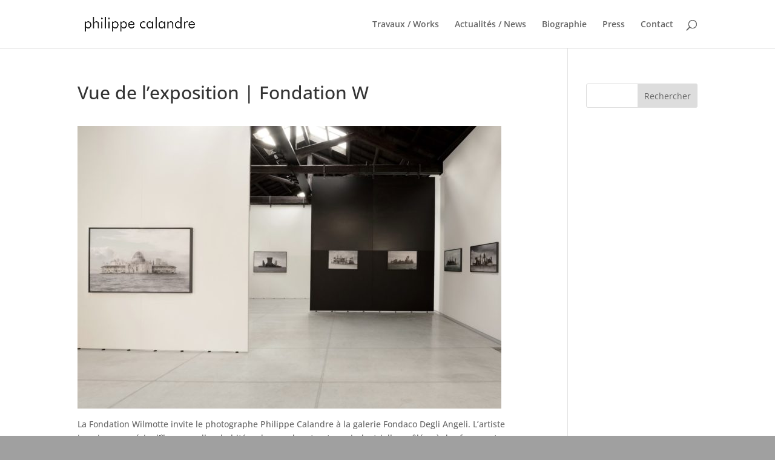

--- FILE ---
content_type: text/css
request_url: https://philippecalandre.com/wp-content/themes/divi-enfant-philippecalandre/style.css?ver=4.27.5
body_size: 2503
content:
/*
 Theme Name:   divi-enfant-PHILIPPECALANDRE
 Theme URI:    http://CHRISGLAUDEL.COM
 Description:  A Child Theme built for Divi
 Author:       Christophe GLAUDEL
 Author URI:   http://digipicture.com
 Template:     Divi
 Version:      1
 License:      GNU General Public License v2 or later
 License URI:  http://www.gnu.org/licenses/gpl-2.0.html
*/

/*
Theme Name: divi-enfant-PHILIPPECALANDRE
Template: Divi
@import url(../Divi/style.css);
*/

/* ------------------------------------------------ */
/* - Divi menu couleur a #6cb6fb ou 83c1fb oujaune #c2ab92          - */
/* ------------------------------------------------ 
#main-header #top-menu li.current-menu-item > a {
color: #c2ab92 !important;
}*/

/* ------------------------------------------------ */
/* -       Remove Divi 404 Page Stuff             - */
/* ------------------------------------------------ */

.error404 #main-content .container, .error404 #content-area, .error404 #left-area {
padding: 0 !important;
margin: 0 ;
width: 100% !important;
max-width: none;
}
.error404 #sidebar {
display: none !important;
}
.error404 .et_pb_post:last-child {
margin-bottom: 0;
}
.error404 #top-header, .error404 #main-header, .error404 #main-footer {
display: none !important;
}


/* ---------------------------------------------- */
/* - autre logo 2 lignes sur mobile & tablettes - */
/* ---------------------------------------------- */
@media only screen and (max-width: 981px) {
  /* Changes mobile logo to specified image */
  #logo {
    content: url("http://philippecalandre.com/wp-content/themes/divi-enfant-philippecalandre/philcal-logo-futura-blk-654-443.png");
  }
}

/* ------------------------------------------------ */
/* - 					Home Page 			  	  - */
/* ------------------------------------------------ */

/*----------Super Slim Bloom Optin Form HOME ----------*/
/* regle couleur de fond des champs */
.slim-optin-form .et_bloom_form_container .et_bloom_form_content .et_bloom_popup_input INPUT { padding: 10px !important; background-color: #e5dee8;}
/* regle le padding pour le contenu */
.slim-optin-form .et_bloom_form_container .et_bloom_form_content { padding: 0px !important; }
/* Hide the header area */
.slim-optin-form .et_bloom_form_container .et_bloom_form_header { display: none !important; }
/* Set the font size of the optin text module */
.slim-optin-text { padding-top: 18px !important; }
/* Set the margin for the optin form module */
.slim-optin-form { margin: 0px 0; }
.slim-optin-form .et_bloom_inline_form { margin: 10px 0 !important; }
/* Add a little padding for smaller screens */
@media only screen and (max-width: 1110px) { .slim-optin-form { margin-bottom: 25px; margin-top: 0px; } }
/* Set the font colour for the sucess and error messages */
.slim-optin-form h2.et_bloom_success_message, h2.et_bloom_error_message { color: #888 !important; }
/* Set the border radius for the sucess and error messages */
.slim-optin-form .et_bloom_form_container h2.et_bloom_error_message, h2.et_bloom_success_message { border-radius: 0px !important;
}
/* Hide the checkmark on success message */
.slim-optin-form .et_bloom_success_container.et_bloom_animate_success span.et_bloom_success_checkmark { display: none; }


/* ------------------------------------------------ */
/* - SLIDESHOW PLEIN ECRAN EN HOME     			- */
/* - css perso mon-slider-home     base			- */
/* ------------------------------------------------*/
/* - Manually Set Slider Height 					 */
/* ------------------------------------------------ */
@media only screen and ( min-width:866px ) {
/*These values stay the same.  Just modify the height to suit your needs.*/
.mon-slider-home, .mon-slider-home .et_pb_container {
height: 650px !important;
}
/*.et_pb_slide becomes .et_pb_slides. Note the plural.*/
.mon-slider-home, .mon-slider-home .et_pb_slides .et_pb_bg_layout_dark {
max-height: 650px !important;
}
.mon-slider-home .et_pb_slide_description .et_pb_slides .et_pb_bg_layout_dark {
position: relative;
top: 25%;
padding-top: 0 !important;
padding-bottom:0 !important;
height:auto !important;
}
/*Add basic responsive coding to .et_pb_active_slide, which controls what happens to the image.*/
.et_pb_active_slide {
width: 100%;
height: auto;
}
}

@media only screen and ( max-width:865px ) {

.mon-slider-home, .mon-slider-home .et_pb_container {
height: 700px !important;
}
.mon-slider-home, .mon-slider-home .et_pb_slides .et_pb_bg_layout_dark {
max-height: 700px !important;
}
.mon-slider-home .et_pb_slide_description .et_pb_slides .et_pb_bg_layout_dark {
position: relative;
top: 25%;
padding-top: 0 !important;
padding-bottom:0 !important;
height:auto !important;
}
.et_pb_active_slide {
width:100%;
height: auto;
}
}

@media only screen and ( max-width:565px ) {

.mon-slider-home, .mon-slider-home .et_pb_container {
height: 565px !important;
}
.mon-slider-home, .mon-slider-home .et_pb_slides .et_pb_bg_layout_dark {
max-height: 565px !important;
}
.mon-slider-home .et_pb_slide_description .et_pb_bg_layout_dark .et_pb_slides {
position: relative;
top: 25%;
padding-top: 0 !important;
padding-bottom:0 !important;
height:auto !important;
}

.et_pb_active_slide {
width:100%;
height: auto;
}
}

/* ------------------------------------------------ */
/* - SLIDESHOW PLEIN ECRAN EN projet     			- */
/* - css perso mon-slider-projet     500		- */
/* ------------------------------------------------*/
/* - Manually Set Slider Height 					 */
/* ------------------------------------------------ */
@media only screen and ( min-width:866px ) {
/*These values stay the same.  Just modify the height to suit your needs.*/
.mon-slider-projet, .mon-slider-projet .et_pb_container {
height: 500px !important;
}
/*.et_pb_slide becomes .et_pb_slides. Note the plural.*/
.mon-slider-projet, .mon-slider-projet .et_pb_slides .et_pb_bg_layout_dark {
max-height: 500px !important;
}
.mon-slider-projet .et_pb_slide_description .et_pb_slides .et_pb_bg_layout_dark {
position: relative;
top: 25%;
padding-top: 0 !important;
padding-bottom:0 !important;
height:auto !important;
}
/*Add basic responsive coding to .et_pb_active_slide, which controls what happens to the image.*/
.et_pb_active_slide {
width: 100%;
height: auto;
}
}

@media only screen and ( max-width:865px ) {

.mon-slider-projet, .mon-slider-projet .et_pb_container {
height: 475px !important;
}
.mon-slider-projet, .mon-slider-projet .et_pb_slides .et_pb_bg_layout_dark {
max-height: 475px !important;
}
.mon-slider-projet .et_pb_slide_description .et_pb_slides .et_pb_bg_layout_dark {
position: relative;
top: 25%;
padding-top: 0 !important;
padding-bottom:0 !important;
height:auto !important;
}
.et_pb_active_slide {
width:100%;
height: auto;
}
}

@media only screen and ( max-width:565px ) {

.mon-slider-projet, .mon-slider-projet .et_pb_container {
height: 325px !important;
}
.mon-slider-projet, .mon-slider-projet .et_pb_slides .et_pb_bg_layout_dark {
max-height: 325px !important;
}
.mon-slider-projet .et_pb_slide_description .et_pb_bg_layout_dark .et_pb_slides {
position: relative;
top: 25%;
padding-top: 0 !important;
padding-bottom:0 !important;
height:auto !important;
}

.et_pb_active_slide {
width:100%;
height: auto;
}
}


/******************* GRID IMAGE LAYOUT *******************/
/*                 SOCIAL MEDIA CONTACT                  */
/*********************************************************/
.social_media_custom_1.et_pb_social_media_follow {
    right: 75% !important;
}

.social_media_custom_2.et_pb_social_media_follow {
    right: 50% !important;
}

.social_media_custom_3.et_pb_social_media_follow {
    right: 25% !important;
}

.social_media_custom_4.et_pb_social_media_follow {
    right: 0 !important;
}

.social_media_custom_1, .social_media_custom_2, .social_media_custom_3, .social_media_custom_4 {
    margin-bottom: 0px  !important;
    background-color: none;    /* <-------- Customize here the Background-color */
    padding: 5px 5px 0px 15px !important;
    position: absolute ;
    bottom: 0 !important;
}


/* === Style WP-PageNavi Pagination === */

/* Center the pagination */
.wp-pagenavi { text-align:center; }

/* Add a border */
.wp-pagenavi span, .wp-pagenavi a, .wp-pagenavi :last-child {
    border: 1px solid #bbb !important;
    padding: 6px 12px;
    margin: 0;
}
.wp-pagenavi span, .wp-pagenavi a { border-right: none !important; }

/* Style the default text */
.wp-pagenavi span, .wp-pagenavi a {
    font-weight: bold !important;
    color: #999 !important
}

/* Style the current / hovered page link */
.wp-pagenavi span.current,
.wp-pagenavi a:hover {
    color: #666 !important;
    background-color: #ddd !important;
}

/* Style the page count text */
.wp-pagenavi :first-child { color: #666 !important; }

/* Add text to the "next" link */
.wp-pagenavi .nextpostslink:before { content: 'Next '; }
.wp-pagenavi .previouspostslink:after { content: ' Prev'; }

/* ------------------------------------------------ */
/* - styles de divi central                       - */
/* ------------------------------------------------ */

/* ------------------------------------------------ */
/* - retrait en z des barres menu pour afficher   - */
/* - la lightbox de essentialGrid par dessus      - */
/* ------------------------------------------------ */

#main-header {
	z-index: 99998;
}
#top-header {
z-index: 99997;
}
/*Lightbox essential grid au dessus de menubar*/
.esgbox-overlay {z-index: 99998 !important}
.esgbox-wrap {z-index: 99999 !important}

/* ------------------------------------------------ */
/* - taille nom de auteur vue shop grille         - */
/* ------------------------------------------------ */
.wb-posted_in {
    font-size: 0.9em;
    text-align: center;
}

/* ------------------------------------------------ */
/* - Supprimer la légende lightbox en double      - */
/* - au dessus du visuel                          - */
/* ------------------------------------------------ */
div.pp_woocommerce div.ppt { display: none !important;}
.singular div.pp_woocommerce div.ppt { opacity: 0 !important ;}


/* ------------------------------------------------ */
/* - gallery    format 2:3             - */
/* ------------------------------------------------*/

@media only screen and ( min-width: 1200px ) {
.et_pb_column .custom-4c-blog-style.et_pb_blog_grid .et_pb_salvattore_content[data-columns]::before { content: '4 .column.size-1of4' !important;
}
.et_pb_column .custom-4c-blog-style .column.size-1of4 {
width:24% !important;
margin-right:1%;
}}

/* ------------------------------------------------ */
/* - projets    ecran full screen                 - */
/* ------------------------------------------------*/

.et_fullscreen_slider .et_pb_slides,
.et_fullscreen_slider .et_pb_slide,
.et_fullscreen_slider .et_pb_container {
    min-height: 100% !important;
    height: 100% !important;
}
